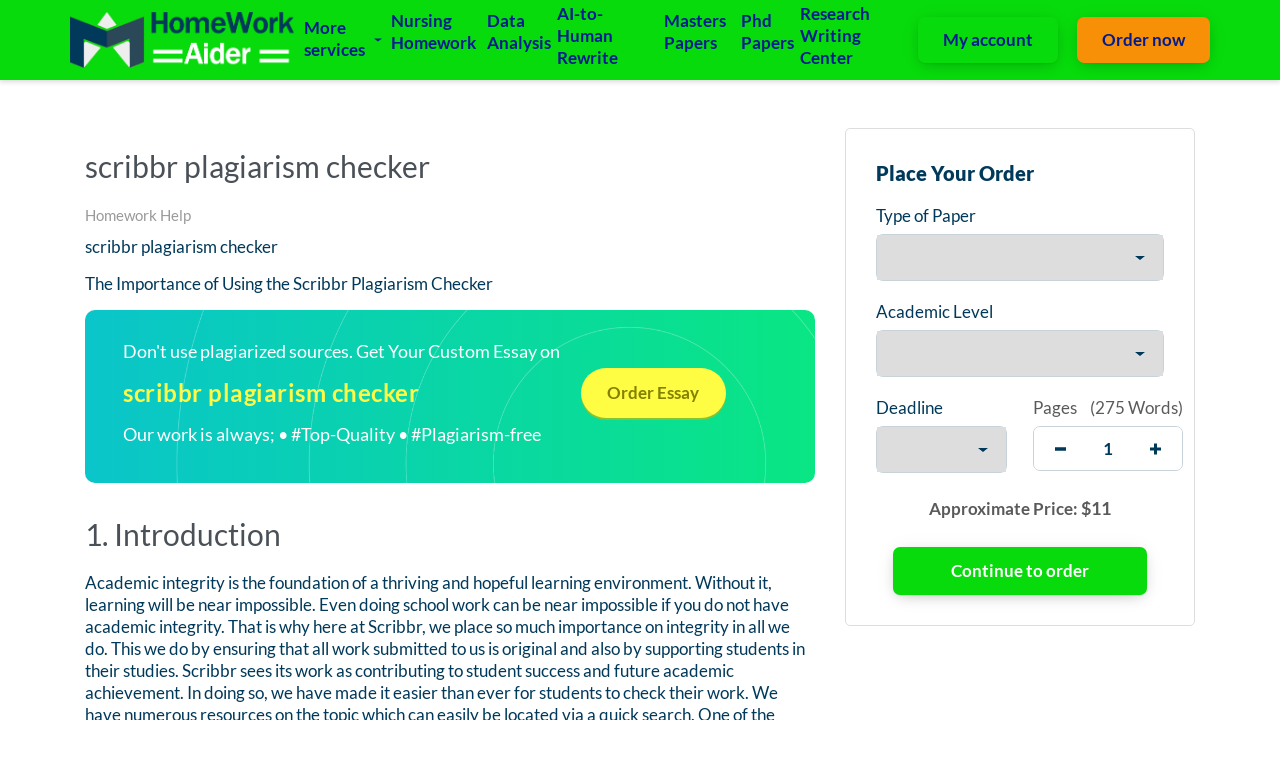

--- FILE ---
content_type: text/html; charset=UTF-8
request_url: https://www.homework-aider.com/scribbr-plagiarism-checker/
body_size: 16076
content:
<!DOCTYPE html>
<html lang="en-US" class="no-js no-svg">
<head>
	<meta name="google-site-verification" content="05stqUq1AjWvEMEcrexlVa-gX7jELZK8STZPVx3i8pw" />
<!-- Global site tag (gtag.js) - Google Analytics -->
<script async src="https://www.googletagmanager.com/gtag/js?id=G-0NMLNSVZLH"></script>
<script>
  window.dataLayer = window.dataLayer || [];
  function gtag(){dataLayer.push(arguments);}
  gtag('js', new Date());

  gtag('config', 'G-0NMLNSVZLH');
</script>

	<!-- Google tag (gtag.js) -->
<script async src="https://www.googletagmanager.com/gtag/js?id=G-X3HZQF20YR">
</script>
<script>
  window.dataLayer = window.dataLayer || [];
  function gtag(){dataLayer.push(arguments);}
  gtag('js', new Date());

  gtag('config', 'G-X3HZQF20YR');
</script>
	
    <meta charset="UTF-8">
    <meta name="viewport" content="width=device-width, initial-scale=1">
    <link rel="profile" href="https://gmpg.org/xfn/11">
    <link rel="stylesheet" href="https://use.fontawesome.com/releases/v5.12.1/css/all.css">
    
    <link rel="stylesheet" href="https://cdn.jsdelivr.net/npm/bootstrap@4.6.1/dist/css/bootstrap.min.css"
        integrity="sha384-zCbKRCUGaJDkqS1kPbPd7TveP5iyJE0EjAuZQTgFLD2ylzuqKfdKlfG/eSrtxUkn" crossorigin="anonymous">
    
    <script src="https://www.homework-aider.com/wp-content/themes/zzero/assets/js/owl.carousel.min.js"></script>    
    <link rel="stylesheet" href="https://www.homework-aider.com/wp-content/themes/zzero/assets/js/owl.carousel.min.css">
    <link rel="stylesheet" href="https://www.homework-aider.com/wp-content/themes/zzero/assets/js/owl.theme.default.min.css">
    
    <script src="https://cdnjs.cloudflare.com/ajax/libs/wow/1.1.2/wow.min.js" integrity="sha512-Eak/29OTpb36LLo2r47IpVzPBLXnAMPAVypbSZiZ4Qkf8p/7S/XRG5xp7OKWPPYfJT6metI+IORkR5G8F900+g==" crossorigin="anonymous" referrerpolicy="no-referrer"></script>

    <title>scribbr plagiarism checker &#8211; Homework-Aider.com</title>
<meta name='robots' content='max-image-preview:large' />
<link rel="alternate" title="oEmbed (JSON)" type="application/json+oembed" href="https://www.homework-aider.com/wp-json/oembed/1.0/embed?url=https%3A%2F%2Fwww.homework-aider.com%2Fscribbr-plagiarism-checker%2F" />
<link rel="alternate" title="oEmbed (XML)" type="text/xml+oembed" href="https://www.homework-aider.com/wp-json/oembed/1.0/embed?url=https%3A%2F%2Fwww.homework-aider.com%2Fscribbr-plagiarism-checker%2F&#038;format=xml" />
		<script type="text/javascript">
			var ajaxurl = 'https://www.homework-aider.com/wp-admin/admin-ajax.php';
		</script>
		<style id='wp-img-auto-sizes-contain-inline-css' type='text/css'>
img:is([sizes=auto i],[sizes^="auto," i]){contain-intrinsic-size:3000px 1500px}
/*# sourceURL=wp-img-auto-sizes-contain-inline-css */
</style>

<style id='wp-emoji-styles-inline-css' type='text/css'>

	img.wp-smiley, img.emoji {
		display: inline !important;
		border: none !important;
		box-shadow: none !important;
		height: 1em !important;
		width: 1em !important;
		margin: 0 0.07em !important;
		vertical-align: -0.1em !important;
		background: none !important;
		padding: 0 !important;
	}
/*# sourceURL=wp-emoji-styles-inline-css */
</style>
<link rel='stylesheet' id='wp-block-library-css' href='https://www.homework-aider.com/wp-includes/css/dist/block-library/style.min.css?ver=3802aefa24ae4a7a1d950b4232183d9f' type='text/css' media='all' />
<style id='global-styles-inline-css' type='text/css'>
:root{--wp--preset--aspect-ratio--square: 1;--wp--preset--aspect-ratio--4-3: 4/3;--wp--preset--aspect-ratio--3-4: 3/4;--wp--preset--aspect-ratio--3-2: 3/2;--wp--preset--aspect-ratio--2-3: 2/3;--wp--preset--aspect-ratio--16-9: 16/9;--wp--preset--aspect-ratio--9-16: 9/16;--wp--preset--color--black: #000000;--wp--preset--color--cyan-bluish-gray: #abb8c3;--wp--preset--color--white: #ffffff;--wp--preset--color--pale-pink: #f78da7;--wp--preset--color--vivid-red: #cf2e2e;--wp--preset--color--luminous-vivid-orange: #ff6900;--wp--preset--color--luminous-vivid-amber: #fcb900;--wp--preset--color--light-green-cyan: #7bdcb5;--wp--preset--color--vivid-green-cyan: #00d084;--wp--preset--color--pale-cyan-blue: #8ed1fc;--wp--preset--color--vivid-cyan-blue: #0693e3;--wp--preset--color--vivid-purple: #9b51e0;--wp--preset--gradient--vivid-cyan-blue-to-vivid-purple: linear-gradient(135deg,rgb(6,147,227) 0%,rgb(155,81,224) 100%);--wp--preset--gradient--light-green-cyan-to-vivid-green-cyan: linear-gradient(135deg,rgb(122,220,180) 0%,rgb(0,208,130) 100%);--wp--preset--gradient--luminous-vivid-amber-to-luminous-vivid-orange: linear-gradient(135deg,rgb(252,185,0) 0%,rgb(255,105,0) 100%);--wp--preset--gradient--luminous-vivid-orange-to-vivid-red: linear-gradient(135deg,rgb(255,105,0) 0%,rgb(207,46,46) 100%);--wp--preset--gradient--very-light-gray-to-cyan-bluish-gray: linear-gradient(135deg,rgb(238,238,238) 0%,rgb(169,184,195) 100%);--wp--preset--gradient--cool-to-warm-spectrum: linear-gradient(135deg,rgb(74,234,220) 0%,rgb(151,120,209) 20%,rgb(207,42,186) 40%,rgb(238,44,130) 60%,rgb(251,105,98) 80%,rgb(254,248,76) 100%);--wp--preset--gradient--blush-light-purple: linear-gradient(135deg,rgb(255,206,236) 0%,rgb(152,150,240) 100%);--wp--preset--gradient--blush-bordeaux: linear-gradient(135deg,rgb(254,205,165) 0%,rgb(254,45,45) 50%,rgb(107,0,62) 100%);--wp--preset--gradient--luminous-dusk: linear-gradient(135deg,rgb(255,203,112) 0%,rgb(199,81,192) 50%,rgb(65,88,208) 100%);--wp--preset--gradient--pale-ocean: linear-gradient(135deg,rgb(255,245,203) 0%,rgb(182,227,212) 50%,rgb(51,167,181) 100%);--wp--preset--gradient--electric-grass: linear-gradient(135deg,rgb(202,248,128) 0%,rgb(113,206,126) 100%);--wp--preset--gradient--midnight: linear-gradient(135deg,rgb(2,3,129) 0%,rgb(40,116,252) 100%);--wp--preset--font-size--small: 13px;--wp--preset--font-size--medium: 20px;--wp--preset--font-size--large: 36px;--wp--preset--font-size--x-large: 42px;--wp--preset--spacing--20: 0.44rem;--wp--preset--spacing--30: 0.67rem;--wp--preset--spacing--40: 1rem;--wp--preset--spacing--50: 1.5rem;--wp--preset--spacing--60: 2.25rem;--wp--preset--spacing--70: 3.38rem;--wp--preset--spacing--80: 5.06rem;--wp--preset--shadow--natural: 6px 6px 9px rgba(0, 0, 0, 0.2);--wp--preset--shadow--deep: 12px 12px 50px rgba(0, 0, 0, 0.4);--wp--preset--shadow--sharp: 6px 6px 0px rgba(0, 0, 0, 0.2);--wp--preset--shadow--outlined: 6px 6px 0px -3px rgb(255, 255, 255), 6px 6px rgb(0, 0, 0);--wp--preset--shadow--crisp: 6px 6px 0px rgb(0, 0, 0);}:where(.is-layout-flex){gap: 0.5em;}:where(.is-layout-grid){gap: 0.5em;}body .is-layout-flex{display: flex;}.is-layout-flex{flex-wrap: wrap;align-items: center;}.is-layout-flex > :is(*, div){margin: 0;}body .is-layout-grid{display: grid;}.is-layout-grid > :is(*, div){margin: 0;}:where(.wp-block-columns.is-layout-flex){gap: 2em;}:where(.wp-block-columns.is-layout-grid){gap: 2em;}:where(.wp-block-post-template.is-layout-flex){gap: 1.25em;}:where(.wp-block-post-template.is-layout-grid){gap: 1.25em;}.has-black-color{color: var(--wp--preset--color--black) !important;}.has-cyan-bluish-gray-color{color: var(--wp--preset--color--cyan-bluish-gray) !important;}.has-white-color{color: var(--wp--preset--color--white) !important;}.has-pale-pink-color{color: var(--wp--preset--color--pale-pink) !important;}.has-vivid-red-color{color: var(--wp--preset--color--vivid-red) !important;}.has-luminous-vivid-orange-color{color: var(--wp--preset--color--luminous-vivid-orange) !important;}.has-luminous-vivid-amber-color{color: var(--wp--preset--color--luminous-vivid-amber) !important;}.has-light-green-cyan-color{color: var(--wp--preset--color--light-green-cyan) !important;}.has-vivid-green-cyan-color{color: var(--wp--preset--color--vivid-green-cyan) !important;}.has-pale-cyan-blue-color{color: var(--wp--preset--color--pale-cyan-blue) !important;}.has-vivid-cyan-blue-color{color: var(--wp--preset--color--vivid-cyan-blue) !important;}.has-vivid-purple-color{color: var(--wp--preset--color--vivid-purple) !important;}.has-black-background-color{background-color: var(--wp--preset--color--black) !important;}.has-cyan-bluish-gray-background-color{background-color: var(--wp--preset--color--cyan-bluish-gray) !important;}.has-white-background-color{background-color: var(--wp--preset--color--white) !important;}.has-pale-pink-background-color{background-color: var(--wp--preset--color--pale-pink) !important;}.has-vivid-red-background-color{background-color: var(--wp--preset--color--vivid-red) !important;}.has-luminous-vivid-orange-background-color{background-color: var(--wp--preset--color--luminous-vivid-orange) !important;}.has-luminous-vivid-amber-background-color{background-color: var(--wp--preset--color--luminous-vivid-amber) !important;}.has-light-green-cyan-background-color{background-color: var(--wp--preset--color--light-green-cyan) !important;}.has-vivid-green-cyan-background-color{background-color: var(--wp--preset--color--vivid-green-cyan) !important;}.has-pale-cyan-blue-background-color{background-color: var(--wp--preset--color--pale-cyan-blue) !important;}.has-vivid-cyan-blue-background-color{background-color: var(--wp--preset--color--vivid-cyan-blue) !important;}.has-vivid-purple-background-color{background-color: var(--wp--preset--color--vivid-purple) !important;}.has-black-border-color{border-color: var(--wp--preset--color--black) !important;}.has-cyan-bluish-gray-border-color{border-color: var(--wp--preset--color--cyan-bluish-gray) !important;}.has-white-border-color{border-color: var(--wp--preset--color--white) !important;}.has-pale-pink-border-color{border-color: var(--wp--preset--color--pale-pink) !important;}.has-vivid-red-border-color{border-color: var(--wp--preset--color--vivid-red) !important;}.has-luminous-vivid-orange-border-color{border-color: var(--wp--preset--color--luminous-vivid-orange) !important;}.has-luminous-vivid-amber-border-color{border-color: var(--wp--preset--color--luminous-vivid-amber) !important;}.has-light-green-cyan-border-color{border-color: var(--wp--preset--color--light-green-cyan) !important;}.has-vivid-green-cyan-border-color{border-color: var(--wp--preset--color--vivid-green-cyan) !important;}.has-pale-cyan-blue-border-color{border-color: var(--wp--preset--color--pale-cyan-blue) !important;}.has-vivid-cyan-blue-border-color{border-color: var(--wp--preset--color--vivid-cyan-blue) !important;}.has-vivid-purple-border-color{border-color: var(--wp--preset--color--vivid-purple) !important;}.has-vivid-cyan-blue-to-vivid-purple-gradient-background{background: var(--wp--preset--gradient--vivid-cyan-blue-to-vivid-purple) !important;}.has-light-green-cyan-to-vivid-green-cyan-gradient-background{background: var(--wp--preset--gradient--light-green-cyan-to-vivid-green-cyan) !important;}.has-luminous-vivid-amber-to-luminous-vivid-orange-gradient-background{background: var(--wp--preset--gradient--luminous-vivid-amber-to-luminous-vivid-orange) !important;}.has-luminous-vivid-orange-to-vivid-red-gradient-background{background: var(--wp--preset--gradient--luminous-vivid-orange-to-vivid-red) !important;}.has-very-light-gray-to-cyan-bluish-gray-gradient-background{background: var(--wp--preset--gradient--very-light-gray-to-cyan-bluish-gray) !important;}.has-cool-to-warm-spectrum-gradient-background{background: var(--wp--preset--gradient--cool-to-warm-spectrum) !important;}.has-blush-light-purple-gradient-background{background: var(--wp--preset--gradient--blush-light-purple) !important;}.has-blush-bordeaux-gradient-background{background: var(--wp--preset--gradient--blush-bordeaux) !important;}.has-luminous-dusk-gradient-background{background: var(--wp--preset--gradient--luminous-dusk) !important;}.has-pale-ocean-gradient-background{background: var(--wp--preset--gradient--pale-ocean) !important;}.has-electric-grass-gradient-background{background: var(--wp--preset--gradient--electric-grass) !important;}.has-midnight-gradient-background{background: var(--wp--preset--gradient--midnight) !important;}.has-small-font-size{font-size: var(--wp--preset--font-size--small) !important;}.has-medium-font-size{font-size: var(--wp--preset--font-size--medium) !important;}.has-large-font-size{font-size: var(--wp--preset--font-size--large) !important;}.has-x-large-font-size{font-size: var(--wp--preset--font-size--x-large) !important;}
/*# sourceURL=global-styles-inline-css */
</style>

<style id='classic-theme-styles-inline-css' type='text/css'>
/*! This file is auto-generated */
.wp-block-button__link{color:#fff;background-color:#32373c;border-radius:9999px;box-shadow:none;text-decoration:none;padding:calc(.667em + 2px) calc(1.333em + 2px);font-size:1.125em}.wp-block-file__button{background:#32373c;color:#fff;text-decoration:none}
/*# sourceURL=/wp-includes/css/classic-themes.min.css */
</style>
<link rel='stylesheet' id='wp-blog-designer-fontawesome-stylesheets-css' href='https://www.homework-aider.com/wp-content/plugins/blog-designer//admin/css/fontawesome-all.min.css?ver=1.0' type='text/css' media='all' />
<link rel='stylesheet' id='wp-blog-designer-css-stylesheets-css' href='https://www.homework-aider.com/wp-content/plugins/blog-designer/public/css/designer_css.css?ver=1.0' type='text/css' media='all' />
<link rel='stylesheet' id='gringo-style-css' href='https://www.homework-aider.com/wp-content/themes/zzero/style.css?ver=3802aefa24ae4a7a1d950b4232183d9f' type='text/css' media='all' />
<link rel='stylesheet' id='assets-style-css' href='https://www.homework-aider.com/static/css/styles.css?ver=1.1' type='text/css' media='all' />
<link rel='stylesheet' id='jquery-lazyloadxt-spinner-css-css' href='//www.homework-aider.com/wp-content/plugins/a3-lazy-load/assets/css/jquery.lazyloadxt.spinner.css?ver=3802aefa24ae4a7a1d950b4232183d9f' type='text/css' media='all' />
<link rel='stylesheet' id='a3a3_lazy_load-css' href='//www.homework-aider.com/wp-content/uploads/sass/a3_lazy_load.min.css?ver=1680832138' type='text/css' media='all' />
<script type="text/javascript" src="https://www.homework-aider.com/wp-includes/js/jquery/jquery.min.js?ver=3.7.1" id="jquery-core-js"></script>
<script type="text/javascript" src="https://www.homework-aider.com/wp-includes/js/jquery/jquery-migrate.min.js?ver=3.4.1" id="jquery-migrate-js"></script>
<script type="text/javascript" src="https://www.homework-aider.com/wp-includes/js/imagesloaded.min.js?ver=5.0.0" id="imagesloaded-js"></script>
<script type="text/javascript" src="https://www.homework-aider.com/wp-includes/js/masonry.min.js?ver=4.2.2" id="masonry-js"></script>
<script type="text/javascript" src="https://www.homework-aider.com/wp-content/plugins/blog-designer/public/js/ticker.min.js?ver=1.0" id="ticker-js"></script>
<script type="text/javascript" src="https://www.homework-aider.com/wp-content/plugins/blog-designer/public/js/designer.js?ver=1.0" id="wp-blog-designer-script-js"></script>
<link rel="https://api.w.org/" href="https://www.homework-aider.com/wp-json/" /><link rel="alternate" title="JSON" type="application/json" href="https://www.homework-aider.com/wp-json/wp/v2/posts/277169" /><link rel="EditURI" type="application/rsd+xml" title="RSD" href="https://www.homework-aider.com/xmlrpc.php?rsd" />

<link rel="canonical" href="https://www.homework-aider.com/scribbr-plagiarism-checker/" />
<link rel='shortlink' href='https://www.homework-aider.com/?p=277169' />
<script async src="https://pagead2.googlesyndication.com/pagead/js/adsbygoogle.js?client=ca-pub-3088412271214802"
     crossorigin="anonymous"></script><link rel="icon" href="https://www.homework-aider.com/wp-content/uploads/2024/03/cropped-IMG-20231203-WA0083-32x32.jpg" sizes="32x32" />
<link rel="icon" href="https://www.homework-aider.com/wp-content/uploads/2024/03/cropped-IMG-20231203-WA0083-192x192.jpg" sizes="192x192" />
<link rel="apple-touch-icon" href="https://www.homework-aider.com/wp-content/uploads/2024/03/cropped-IMG-20231203-WA0083-180x180.jpg" />
<meta name="msapplication-TileImage" content="https://www.homework-aider.com/wp-content/uploads/2024/03/cropped-IMG-20231203-WA0083-270x270.jpg" />
    
    <script type="text/javascript">
        var $calc_file_path = "https://www.homework-aider.com/wp-content/themes/zzero/assets/js/calc.js";
    </script>
    
    <style type="text/css">
                    .uvocalc--academic_level_control label.current {
                -webkit-box-shadow: 0 2px 0 #fff, inset 0 3px #08db0c !important;
                box-shadow: 0 2px 0 #fff, inset 0 3px #08db0c !important;
                border-top-color: #08db0c !important;
            }
            .uvocalc--academic_level_content label.active {
                border-color:  #08db0c !important;
            }
            .uvocalc--total_price {
                color: #08db0c !important;
            }
            .uvocalc--academic_level_content label.active .uvocalc--academic_level_content__input {
                background-color: #08db0c !important;
                border-color: #08db0c !important;
            }
            .seo-home__col--1 .title, .seo-home__col--3 .title, .seo-home__col--4 .title {
                border-bottom: 2px solid #08db0c !important;
            }
            .seo-home__col--5 .seo-home__col-inner div, .seo-home__col--6 .seo-home__col-inner div, .seo-home__col--7 .seo-home__col-inner div {
                border-left: 2px solid #08db0c !important;
            }
            .searchform input[type="submit"], .header__content, .nav__item.nav__item--dropdown:hover, .pageskol button:hover:after, .pageskol button:hover:before {
                background-color: #08db0c !important;
            }
            .nav__item.nav__item--dropdown ul {
                background-color: #08db0c !important;
                border-color: #08db0c !important;
            }
            .btn--primary, .btn.orderNow {
                box-shadow: 0 4px 14px -4px rgba(0,0,0,.2), 0 2px 25px -5px rgba(0,0,0,.1), 0 1px 1px rgba(0,0,0,.05);
                background-color: #08db0c !important;
            }
            .promo-prices__currency, .promo-prices__min-price, .prices-from__item-inner p span {
                color: #08db0c !important;
            }
                
                    .btn--secondary {
                color: #fff !important;
                box-shadow: 0 4px 14px -4px rgba(0,0,0,.2), 0 2px 25px -5px rgba(0,0,0,.1), 0 1px 1px rgba(0,0,0,.05);
                background-color: #f78f07 !important;
            }
                
                    .nav a, .nav span {
                color: #011b91 !important;
            }
                
            </style>
    
    <style>
        .checked {
            color: orange;
        }
        li.menu-item.nav__item {
            padding: 3px;
        }
        a {
          padding: .2em;
        }
        
        @media (any-pointer: coarse) {
        a {
            padding: .8em;
          }
        }
    </style>
    <!-- put jquery before owl carousel -->
<!-- jquery -->
<script src="https://code.jquery.com/jquery-3.6.0.min.js" integrity="sha256-/xUj+3OJU5yExlq6GSYGSHk7tPXikynS7ogEvDej/m4=" crossorigin="anonymous"></script>

<!-- owl carousel -->
<script src="https://cdnjs.cloudflare.com/ajax/libs/OwlCarousel2/2.3.4/owl.carousel.min.js" integrity="sha512-bPs7Ae6pVvhOSiIcyUClR7/q2OAsRiovw4vAkX+zJbw3ShAeeqezq50RIIcIURq7Oa20rW2n2q+fyXBNcU9lrw==" crossorigin="anonymous" referrerpolicy="no-referrer"></script>
<script src="https://cdn.jsdelivr.net/npm/bootstrap@4.5.3/dist/js/bootstrap.bundle.min.js" integrity="sha384-ho+j7jyWK8fNQe+A12Hb8AhRq26LrZ/JpcUGGOn+Y7RsweNrtN/tE3MoK7ZeZDyx" crossorigin="anonymous"></script>
	
	  <script> 
$(document).ready(function(){
 //alert("homework");
 
  $(".cross").hide();
 $(".hamburger-box").click(function(){
    //$(".header__nav").slideToggle("slow");
     $(".header__nav").addClass("is-active");
     //$(".hamburger").addClass("is-active");
     $(".cross").show();
     $(".hamburger-box").hide();
     
    });
      
     $(".cross").click(function(){
         $(".cross").hide();
          //$(".hamburger-box").hide();
    //$(".header__nav").slideToggle("slow");
     $(".header__nav").removeClass("is-active");
     //$(".hamburger").addClass("is-active");
   $(".hamburger-box").show();
    
     
    });
       
});
</script>
<link rel='stylesheet' id='ctawidgets-css' href='https://www.homework-aider.com/wp-content/plugins/cta-widgets/css/widget.css?ver=3802aefa24ae4a7a1d950b4232183d9f' type='text/css' media='all' />
<style id='ctawidgets-icon-inline-css' type='text/css'>

            @media screen and (min-width: 768px) {
                .article__cta:before {
                    background-image: url(https://www.homework-aider.com/wp-content/plugins/cta-widgets/icons/oval-archive.png);
                    background-size: contain;
                    background-position: center right;
                    background-repeat: no-repeat
                }
            }
        
/*# sourceURL=ctawidgets-icon-inline-css */
</style>
</head>
<body class="wp-singular post-template-default single single-post postid-277169 single-format-standard wp-theme-zzero">


<header class="header">
    <div class="header__content">
        <div class="header__main">

            <div class="header__logo logo">
                <a class="logo__link" href="https://www.homework-aider.com">
                                            <img src="https://www.homework-aider.com/wp-content/uploads/2021/04/homeworkaider.png" alt="Homework-Aider.com logo">
                                    </a>
            </div>

            <nav class="nav header__nav">
                <ul>
                                            <li class="nav__item nav__item--dropdown show">
                            <span>More services</span>
                            <ul>
                                <li id="menu-item-270066" class="menu-item menu-item-type-post_type menu-item-object-page menu-item-270066"><a href="https://www.homework-aider.com/business-and-finance-homework/">Business and Finance Homework</a></li>
<li id="menu-item-270160" class="menu-item menu-item-type-post_type menu-item-object-page menu-item-270160"><a href="https://www.homework-aider.com/custom-writing-and-essay-editing/">Custom writing and Essay Editing</a></li>
<li id="menu-item-270067" class="menu-item menu-item-type-post_type menu-item-object-page menu-item-270067"><a href="https://www.homework-aider.com/mathematics-homework/">Mathematics Homework</a></li>
<li id="menu-item-270161" class="menu-item menu-item-type-post_type menu-item-object-page menu-item-270161"><a href="https://www.homework-aider.com/case-study-writing/">Case Study Writing</a></li>
<li id="menu-item-270068" class="menu-item menu-item-type-post_type menu-item-object-page menu-item-270068"><a href="https://www.homework-aider.com/geography-homework/">Geography Homework</a></li>
<li id="menu-item-270162" class="menu-item menu-item-type-post_type menu-item-object-page menu-item-270162"><a href="https://www.homework-aider.com/book-reviews/">Book Reviews</a></li>
<li id="menu-item-270069" class="menu-item menu-item-type-post_type menu-item-object-page menu-item-270069"><a href="https://www.homework-aider.com/biology-homework/">Biology Homework</a></li>
<li id="menu-item-270163" class="menu-item menu-item-type-post_type menu-item-object-page menu-item-270163"><a href="https://www.homework-aider.com/report-writing/">Report writing</a></li>
<li id="menu-item-270164" class="menu-item menu-item-type-post_type menu-item-object-page menu-item-270164"><a href="https://www.homework-aider.com/admission-essay-writing/">Admission Essay writing</a></li>
<li id="menu-item-270165" class="menu-item menu-item-type-post_type menu-item-object-page menu-item-270165"><a href="https://www.homework-aider.com/presentation-or-speech/">Presentation or Speech</a></li>
<li id="menu-item-270166" class="menu-item menu-item-type-post_type menu-item-object-page menu-item-270166"><a href="https://www.homework-aider.com/literature-review/">Literature Review</a></li>
<li id="menu-item-270167" class="menu-item menu-item-type-post_type menu-item-object-page menu-item-270167"><a href="https://www.homework-aider.com/business-plan/">Business Plan</a></li>
<li id="menu-item-270168" class="menu-item menu-item-type-post_type menu-item-object-page menu-item-270168"><a href="https://www.homework-aider.com/research-proposal/">Research Proposal</a></li>
<li id="menu-item-270169" class="menu-item menu-item-type-post_type menu-item-object-page menu-item-270169"><a href="https://www.homework-aider.com/term-paper-writing/">Term paper writing</a></li>
<li id="menu-item-270170" class="menu-item menu-item-type-post_type menu-item-object-page menu-item-270170"><a href="https://www.homework-aider.com/annotated-bibliography/">Annotated Bibliography</a></li>
<li id="menu-item-270171" class="menu-item menu-item-type-post_type menu-item-object-page menu-item-270171"><a href="https://www.homework-aider.com/admission-essay/">Admission Essay</a></li>
<li id="menu-item-270172" class="menu-item menu-item-type-post_type menu-item-object-page menu-item-270172"><a href="https://www.homework-aider.com/creative-writing/">Creative Writing</a></li>
<li id="menu-item-270173" class="menu-item menu-item-type-post_type menu-item-object-page menu-item-270173"><a href="https://www.homework-aider.com/article-review/">Article Review</a></li>
<li id="menu-item-270174" class="menu-item menu-item-type-post_type menu-item-object-page menu-item-270174"><a href="https://www.homework-aider.com/movie-reviews/">Movie Reviews</a></li>
<li id="menu-item-270175" class="menu-item menu-item-type-post_type menu-item-object-page menu-item-270175"><a href="https://www.homework-aider.com/critical-thinking/">Critical Thinking</a></li>
<li id="menu-item-270176" class="menu-item menu-item-type-post_type menu-item-object-page menu-item-270176"><a href="https://www.homework-aider.com/custom-research-papers/">Custom Research Papers</a></li>
<li id="menu-item-270177" class="menu-item menu-item-type-post_type menu-item-object-page menu-item-270177"><a href="https://www.homework-aider.com/dissertation-writing/">Dissertation writing</a></li>
<li id="menu-item-270178" class="menu-item menu-item-type-post_type menu-item-object-page menu-item-270178"><a href="https://www.homework-aider.com/custom-paper-writing/">Custom Paper Writing</a></li>
<li id="menu-item-270179" class="menu-item menu-item-type-post_type menu-item-object-page menu-item-270179"><a href="https://www.homework-aider.com/term-paper-help/">Term Paper Help</a></li>
<li id="menu-item-270180" class="menu-item menu-item-type-post_type menu-item-object-page menu-item-270180"><a href="https://www.homework-aider.com/persuasive-essay-writing/">Persuasive Essay Writing</a></li>
<li id="menu-item-270181" class="menu-item menu-item-type-post_type menu-item-object-page menu-item-270181"><a href="https://www.homework-aider.com/narrative-essay-writing/">Narrative Essay writing</a></li>
<li id="menu-item-270182" class="menu-item menu-item-type-post_type menu-item-object-page menu-item-270182"><a href="https://www.homework-aider.com/descriptive-essay-writing/">Descriptive Essay Writing</a></li>
<li id="menu-item-270183" class="menu-item menu-item-type-post_type menu-item-object-page menu-item-270183"><a href="https://www.homework-aider.com/coursework-writing/">Coursework writing</a></li>
<li id="menu-item-270184" class="menu-item menu-item-type-post_type menu-item-object-page menu-item-270184"><a href="https://www.homework-aider.com/reflection-paper-writing/">Reflection Paper writing</a></li>
<li id="menu-item-270185" class="menu-item menu-item-type-post_type menu-item-object-page menu-item-270185"><a href="https://www.homework-aider.com/argumentative-paper-writing/">Argumentative Paper writing</a></li>
<li id="menu-item-270186" class="menu-item menu-item-type-post_type menu-item-object-page menu-item-270186"><a href="https://www.homework-aider.com/editing-and-proofreading/">Editing and proofreading</a></li>
<li id="menu-item-270187" class="menu-item menu-item-type-post_type menu-item-object-page menu-item-270187"><a href="https://www.homework-aider.com/dissertation-help/">Dissertation Help</a></li>
<li id="menu-item-270188" class="menu-item menu-item-type-post_type menu-item-object-page menu-item-270188"><a href="https://www.homework-aider.com/high-school-essay-writing/">High School Essay Writing</a></li>
<li id="menu-item-270195" class="menu-item menu-item-type-post_type menu-item-object-page menu-item-270195"><a href="https://www.homework-aider.com/speech-writing/">Speech Writing</a></li>
<li id="menu-item-270189" class="menu-item menu-item-type-post_type menu-item-object-page menu-item-270189"><a href="https://www.homework-aider.com/powerpoint-presentation-help/">PowerPoint Presentation Help</a></li>
<li id="menu-item-270190" class="menu-item menu-item-type-post_type menu-item-object-page menu-item-270190"><a href="https://www.homework-aider.com/reflective-writing/">Reflective Writing</a></li>
<li id="menu-item-270191" class="menu-item menu-item-type-post_type menu-item-object-page menu-item-270191"><a href="https://www.homework-aider.com/thesis-writing/">Thesis Writing</a></li>
<li id="menu-item-270192" class="menu-item menu-item-type-post_type menu-item-object-page menu-item-270192"><a href="https://www.homework-aider.com/project-help/">Project Help</a></li>
<li id="menu-item-270193" class="menu-item menu-item-type-post_type menu-item-object-page menu-item-270193"><a href="https://www.homework-aider.com/lab-report-writing/">Lab Report Writing</a></li>
<li id="menu-item-270194" class="menu-item menu-item-type-post_type menu-item-object-page menu-item-270194"><a href="https://www.homework-aider.com/critical-review/">Critical Review</a></li>
<li id="menu-item-270368" class="menu-item menu-item-type-post_type menu-item-object-page menu-item-270368"><a href="https://www.homework-aider.com/anthropology-papers/">Anthropology Papers</a></li>
<li id="menu-item-270369" class="menu-item menu-item-type-post_type menu-item-object-page menu-item-270369"><a href="https://www.homework-aider.com/sociology-papers/">Sociology Papers</a></li>
                            </ul>
                        </li>
                                        
                    <li id="menu-item-270054" class="menu-item menu-item-type-post_type menu-item-object-page menu-item-270054 nav__item"><a href="https://www.homework-aider.com/nursing-homework/">Nursing Homework</a></li>
<li id="menu-item-270010" class="menu-item menu-item-type-post_type menu-item-object-page menu-item-270010 nav__item"><a href="https://www.homework-aider.com/data-analysis/">Data Analysis</a></li>
<li id="menu-item-270018" class="menu-item menu-item-type-post_type menu-item-object-page menu-item-270018 nav__item"><a href="https://www.homework-aider.com/ai-to-human-rewrite/">AI-to-Human Rewrite</a></li>
<li id="menu-item-270019" class="menu-item menu-item-type-post_type menu-item-object-page menu-item-270019 nav__item"><a href="https://www.homework-aider.com/masters-papers/">Masters Papers</a></li>
<li id="menu-item-270020" class="menu-item menu-item-type-post_type menu-item-object-page menu-item-270020 nav__item"><a href="https://www.homework-aider.com/phd-papers/">Phd Papers</a></li>
<li id="menu-item-270024" class="menu-item menu-item-type-post_type menu-item-object-page menu-item-270024 nav__item"><a href="https://www.homework-aider.com/research-writing-center/">Research Writing Center</a></li>

                    <li class="header__button header__button--orders">
                        <a href="https://www.homework-aider.com/dashboard" class="btn btn--primary">
                            My account
                        </a>
                    </li>
                    <li class="header__button">
                        <a href="https://www.homework-aider.com/order" class="btn btn--secondary">
                            Order now
                        </a>
                    </li>
                                            <li class="nav__item nav__item--phone">
                            Call us 24/7: <a href="tel:+1 (929) 652-6139">+1 (929) 652-6139</a>
                        </li>
                                    </ul>
            </nav>
            <div class="mobile-nav">
                <a href="https://www.homework-aider.com/order" class="btn btn--primary mobile-nav__order-btn">Order Now</a>
                <div class="hamburger s-visible hamburger--spin js-hamburger">
                    <div class="hamburger-box">
                        <div class="hamburger-inner"></div>
                    </div>
                </div>
            </div>
        </div>
    </div>
</header><section class="section pt-5" style="padding-top: 50px;">
    <div class="container">

		            <div class="row">
            	<div class="col-lg-8">
            	                		<h1>scribbr plagiarism checker</h1>            		<div class="entry-meta"><span class="cat-links"><a href="https://www.homework-aider.com/category/homework-help/" rel="category tag">Homework Help</a></span></div>            		<p class="paragraph" dir="ltr"><span class="essay-topic">scribbr plagiarism checker</span></p>
<p class="paragraph" dir="ltr"><span class="essay-topic">The Importance of Using the Scribbr Plagiarism Checker</span></p>        
            <div class="article__cta">
                <div class="article__cta-inner">
                    <div class="article__cta-inner-text">
                        <div class="article__cta-top">Don't use plagiarized sources. Get Your Custom Essay on</div>
                        <div class="article__cta-middle">scribbr plagiarism checker</div>
                        <div class="article__cta-bottom">Our work is always; •	#Top-Quality •	#Plagiarism-free</div>
                    </div>
                    <div class="article__cta-inner-button">
                        <a href="/order?&amp;utm_campaign=posts_page" rel="nofollow" class="btn">Order Essay</a>
                    </div>
                </div>
            </div>
        
<h1 class="text-header-large" dir="ltr">1. Introduction</h1>
<p class="paragraph" dir="ltr">Academic integrity is the foundation of a thriving and hopeful learning environment. Without it, learning will be near impossible. Even doing school work can be near impossible if you do not have academic integrity. That is why here at Scribbr, we place so much importance on integrity in all we do. This we do by ensuring that all work submitted to us is original and also by supporting students in their studies. Scribbr sees its work as contributing to student success and future academic achievement. In doing so, we have made it easier than ever for students to check their work. We have numerous resources on the topic which can easily be located via a quick search. One of the resources which we are most proud of is our very own plagiarism checker. In creating the plagiarism checker, we set out to make an easy-to-use and very accurate tool to help students track their work. So in what follows, we would like to share with you just how our plagiarism checker can be of benefit to you.</p>
<h1 class="text-header-large" dir="ltr">2. Benefits of the Scribbr Plagiarism Checker</h1>
<p class="paragraph" dir="ltr">Understanding and learning from mistakes It is also an effective and simple way for students to understand and correct their own mistakes. Many students may have trouble understanding the concept of plagiarism and citation done in the academic world. With this program, students can visually see what text was copied and easily determine what should be cited. This will help students understand the concept of plagiarism and the importance of citing the work of others. Additionally, this program is able to serve as a deterrent to students who may consider plagiarizing. A teacher can make use of the plagiarism report to ensure that the student&#8217;s submitted work is indeed their own. If the report shows a high percentage of copied text, the student can be instructed to modify the work and resubmit it for a grade. This way, the student&#8217;s mistake can be addressed and corrected without consequences.</p>
<p class="paragraph" dir="ltr">Simple and efficient The Scribbr plagiarism checker is very simple to use. The most appealing aspect is the efficiency. After a document has been checked, the system generates a report on the content. This report highlights any copied text and provides the sources. In addition to highlighting any copied text, the report indicates the percentage of copied and original text. With the features of this program, it is evident that it is able to satisfy those seeking originality in their own text, students, and faculty.</p>
<p class="paragraph" dir="ltr">Confidence in the originality of a text This is the first and most important value when using the Scribbr plagiarism checker. There is never a concern with the originality of any text. This system easily, and in a matter of seconds, determines whether something written is original or copied from another source. If it is copied, this program will indeed find it and the necessary steps can be taken to change the document and make it original.</p>
<h1 class="text-header-large" dir="ltr">3. How to Use the Scribbr Plagiarism Checker</h1>
<p class="paragraph" dir="ltr">3.1 Uploading the Document The Scribbr Plagiarism Checker only requires an active internet connection. The document to be checked should be uploaded from a computer or mobile devices such as tablets or smartphones. The software is able to analyze many different file formats, including .doc, .docx, .pdf, .odt, .txt, and .rtf. However, the actual size of the document is limited to 2,000 words (this is approximately 10 pages). In the rare case that the Word Count in Microsoft Word: Doc is not accessible to you (due to the file format or because you do not have Microsoft Word), you can check a small region of text by pasting it into the provided text window. This is also useful for checking online sources. Finally, the amount of words that was checked minus those from referenced material, i.e., that counted in the final content from the References section of the document, represents the amount of words checked towards the 2,000-word limit.</p>
<p class="paragraph" dir="ltr">There are basically three main steps that you must follow in using the Scribbr Plagiarism Checker, which include uploading the document, after which the software analyses it to detect any overlap with existing internet sources, after which the report is ready for your perusal. Now let&#8217;s discuss the three steps in detail:</p>
<h1 class="text-header-large" dir="ltr">4. Understanding the Plagiarism Report</h1>
<p class="paragraph" dir="ltr">The real substance behind this report is the use of the &#8216;Similarity index&#8217;. This is a simple percentage that indicates how much of the given text can be found elsewhere. This may be hard to find, but is the most effective way of tracking down and understanding an act of plagiarism. The percentage of unoriginal content is fundamental evidence for any kind of violation. Using this, it is also possible to click on an area of highlighted text and the source from which this text has been taken will be displayed. This again is further evidence, but also very useful information for making any necessary changes to the work.</p>
<p class="paragraph" dir="ltr">Finally, understanding the plagiarism results is the most important part of this report. At a glance, the color of components is significant. Text that has been found somewhere else on the internet is highlighted in a clear red, making it easy to spot. In most cases, a color code is simply used to determine whether text is original or not; a green color is the simple method of indicating this. The differing shades of yellow are not too clear, but generally indicate that the writing is a potential mix of original and copied text to some extent. This is where the simplicity of Scribbr&#8217;s plagiarism report can be deceptive. Color coding is easy to understand, but it does not provide specific details of an infringement.</p>
<p class="paragraph" dir="ltr">Upon submitting your document, it will provide you with a result of your originality of your work. The report is broken down into three parts, the first and second will be the most significant parts of evidence. The lowest part shows a listing of possible sources of unoriginal content; this is not recorded in a clear, understandable manner.</p>
<h1 class="text-header-large" dir="ltr">5. Conclusion</h1>
<p class="paragraph" dir="ltr">The free availability of online content has led to a shift in how students cite their sources. Traditional citation methods have become too error-prone for use alongside modern information sources. This makes it easy to accidentally misplace a citation or forget to add it at all. By checking the credibility of sources and using WriteCheck to compare the citations to the source in question, you can ensure that your paper has properly acknowledged all sources of information. With the increased use of paraphrasing to gather information, it is much easier to accidentally leave out a citation and claim the information as your own. Even when you can be certain that you have not intentionally plagiarized, paraphrased content can still be difficult to identify and contains a risk of unoriginal referencing. WriteCheck helps to resolve this issue by identifying similar text and giving paraphrasing suggestions to improve referencing.</p>
<p class="paragraph" dir="ltr">Using Turnitin feedback studio compares your text against 14 billion web pages, 150 million academic journal articles, and 10 million other student papers. This is an invaluable resource as it will easily locate any potential sources of unoriginal content. The feedback studio shows you the percentage of your text that is unoriginal and produces a colour coded report. This highlights the unoriginal content and uses different colours to represent the amount of common content found between sources. Unfortunately, Turnitin is a system limited for use by students and only applies to certain types of assignments and file formats.</p>
<p class="paragraph" dir="ltr">You should now be starting to recognize the importance of using a plagiarism checker. Only with an accurate score can you hope to improve it. It offers peace and responsibility. Above all, it gives you all the information you need to improve and succeed.</p>
            		<div class="pay-buttons seo-section__buttons">
            			<a href="https://www.homework-aider.com/order" class="btn btn--primary pay-buttons__item" rel="nofollow">Continue to order</a>
            			<a href="https://www.homework-aider.com/inquiry" class="btn btn--alternate pay-buttons__item" rel="nofollow">Get a quote</a>
            		</div>
            		<div style="margin-top:40px;">
            		    
	<nav class="navigation post-navigation" aria-label="Posts">
		<h2 class="screen-reader-text">Post navigation</h2>
		<div class="nav-links"><div class="nav-previous"><a href="https://www.homework-aider.com/google-plagiarism-checker/" rel="prev">google plagiarism checker</a></div><div class="nav-next"><a href="https://www.homework-aider.com/plagiarism-checker-online/" rel="next">plagiarism checker online</a></div></div>
	</nav>            		</div>
            	</div>
            	<div class="col-lg-4 d-none d-lg-block">
            	    <div class="calc-short widget" data-calc-short>
    <form method="get" action="https://www.homework-aider.com/order" data-calculator-form>
        <div class="order-m-group head-form">
            <div class="orderform-title">Place Your Order</div>
        </div>
        <div class="new-line order-m-group">
            <label>Type of Paper</label>
            <div class="form-item form-item--field">
                <div class="styled-select">
                    <select name="paperTypeId" class="calc-select" arial-label="Type of paper needed" data-academic-level-select="">
                        
                    </select>
                </div>
            </div>
        </div>
        <div class="new-line calc-academic-level order-m-group">
            <label>Academic Level</label>
            <div class="form-item form-item--field">
                <div class="styled-select">
                    <select name="academicLevelId" class="calc-select academic-level" arial-label="List of academic level" data-academic-level-select-mobile="">
                    </select>
                </div>
            </div>
        </div>
        <div class="new-line new-line-flex">
            <div class="new-line-item calc-deadlines" data-tariff-control="">
                <label>Deadline</label>
                <div class="form-item form-item--field">
                    <div class="styled-select">
                        <select name="deadlineId" class="calc-select" arial-label="List of deadline" data-deadline-static="">
                            
                        </select>
                    </div>
                </div>
            </div>

            <div class="order-m-group order-m-group--pages">
                <div class="new-line-item calc-pages pages-control">
                    <div class="pages-control__head">
                        <label>Pages</label>
                        <span class="pageskol-title">
                            (<span data-words-qty="">275 Words</span>)
                        </span>
                    </div>
                    <div class="form-item form-item--field">
                        <div class="styled-pages pageskol">
                            <input class="calc-input styled-pages-input" type="text" name="pages" arial-label="quantity of pages" data-pages-input="" value="1">
                            <div class="styled-pages-button">
                                <button class="increase buttonspin pageskol-right" type="button" aria-label="increase" data-plus-button=""></button>
                                <button class="decrease buttonspin pageskol-left" type="button" aria-label="decrease" data-minus-button=""></button>
                            </div>
                        </div>
                    </div>
                </div>
            </div>
        </div>

        <div class="new-line order-result order-m-group order-m-group--price">
            <p class="total-price">
                Approximate Price: <span class="font-bold total-price-value" data-total-price=""><span>$</span>11</span>
            </p>
        </div>
        <div class="new-line order-submit-line order-m-group order-m-group--submit">
            <input class="btn btn--primary" type="submit" data-submit-button="" value="Continue to order">
        </div>
    </form>
</div>

            	</div>	
            </div>
        	</div>
</section>

<section class="section pay-section">
    <div class="container">
        <h2 class="title title--md">
            Calculate the price of your order
        </h2>
        <div class="pay-section__main">
            <div class="pay-section__calc">
                <div class="uvocalc--wrapper">
                    <div class="uvocalc">
                        <div data-calc-mini class="uvocalc--container">
                            <form name="uvocalculator" method="get" action="https://www.homework-aider.com/order" data-calculator-form style="display: block;">

                                <div class="uvocalc--type_of_paper">
                                    <label for="paperTypeId">Type of Paper Needed:</label>
                                    <div class="uvocalc--select">
                                        <select class="f_sz_400 validate[required]" name="paperTypeId" data-academic-level-select></select>
                                    </div>
                                </div>

                                <div class="uvocalc--pages">
                                    <div class="uvocalc--pages__title">
                                        <label for="pages">Pages:</label>
                                        <div class="uvocalc--pages__words" data-words-qty>275 Words</div>
                                    </div>
                                    <div class="uvocalc--pages__buttons">
                                        <button type="button" title="Decrease" data-minus-button><span>−</span></button>
                                        <input name="pages" value="1" data-pages-input type="text">
                                        <button type="button" title="Increase" data-plus-button><span>+</span></button>
                                    </div>
                                </div>

                                <div class="uvocalc--field_tip uvocalc--field_tip_discount" style="display: none;" data-tip-discount>You will get a personal manager and a discount.</div>
                                <div class="uvocalc--field_tip uvocalc--field_tip_paper_type_id" data-notice></div>
                                <div class="uvocalc--academic_level">
                                    <label>Academic Level:</label>
                                    <div class="uvocalc--academic_level_control visible-in-desktop" data-academic-level-control-upgrade>
                                    </div>
                                    <div class="visible-in-mobile">
                                        <div class="uvocalc--select">
                                            <select data-academic-level-select-mobile></select>
                                        </div>
                                    </div>
                                    <div class="uvocalc--academic_level_content" data-tariff-control-upgrade></div>
                                </div>

                                <div class="uvocalc--deadline">We'll send you the first draft for approval by <strong data-ext-time>September 11, 2018<span> at </span>10:52 AM</strong></div>
                                    <div class="uvocalc--total_price_container">
                                        <div class="uvocalc--total_price_title">Total Price:</div>
                                        <div class="uvocalc--total_price" data-total-price><span>$</span>11</div>
                                    </div>
                                    <div class="uvocalc--submit__container">
                                        <input class="btn btn--primary" type="submit" title="Continue to Order" data-submit-button="" value="Continue to order">
                                    </div>
                            </form>
                        </div>
                    </div>
                </div>
            </div>
            <div class="pay-section__price-factors">
                <div class="price-factors">
                    <div class="price-factors__title">
                        The price is based on these factors:
                    </div>
                    <div class="price-factors__items">
                        <div class="price-factors__item">
                            <div class="price-factors__item-img"></div>
                            <div class="price-factors__item-text">
                                Academic Level
                            </div>
                        </div>
                        <div class="price-factors__item">
                            <div class="price-factors__item-img"></div>
                            <div class="price-factors__item-text">
                                Number of Pages
                            </div>
                        </div>
                        <div class="price-factors__item">
                            <div class="price-factors__item-img"></div>
                            <div class="price-factors__item-text">
                                Urgency
                            </div>
                        </div>
                    </div>
                </div>
            </div>
        </div>
    </div>
</section>

<section class="section features-section">
    <div class="container">
        <div class="features-section__row">
    <div class="features-section__item">
        <div class="features-block">
            <div class="features-block__title">Principle features</div>
            <ul class="features-block__descr">
                <li>Free cover page and Reference List</li>
                <li>Plagiarism-free Work</li>
                <li>24/7 support</li>
                <li>Affordable Prices</li>
                <li>Unlimited Editing</li>
            </ul>
        </div>
    </div>
    <div class="features-section__item">
        <div class="features-block">
            <div class="features-block__title">Upon-Request options</div>
            <ul class="features-block__descr features-block__descr--yellow-check">
                <li>List of used sources</li>
                <li>Anytime delivery</li>
                <li>Part-by-part delivery</li>
                <li>Writer’s sample papers</li>
                <li>Professional guidance</li>
            </ul>
        </div>
    </div>
    <div class="features-section__item">
        <div class="features-block features-block--grey">
            <div class="features-block__title">Paper formatting</div>
            <ul class="features-block__descr">
                <li>Double spaced paging</li>
                <li>Any citation style (APA, MLA, Chicago/Turabian, Harvard)</li>
                <li>275 words/page</li>
                <li>Font 12 Arial/Times New Roman</li>
            </ul>
        </div>
    </div>
</div>
<div class="text-center">
    <a class="promo-section__text-btn btn btn--primary px-2" title="homework help" href="https://www.homework-aider.com/get-online-homework-help">Get Homework Help</a>
</div>    </div>
</section>

<section class="our-guarantees-section">
    <div class="container">
        <div class="guarantees row">
    			<div class="guarantees__item">
    				<h3>•Unique Samples</h3>
    				<p>We offer essay help by crafting highly customized papers for our customers. Our expert essay writers do not take content from their previous work and always strive to guarantee 100% original texts. Furthermore, they carry out extensive investigations and research on the topic. We never craft two identical papers as all our work is unique.</p>
    			</div>
    			<div class="guarantees__item">
    				<h3>•All Types of Paper</h3>
    				<p>Our capable essay writers can help you rewrite, update, proofread, and write any academic paper. Whether you need help writing a speech, research paper, thesis paper, personal statement, case study, or term paper, Homework-aider.com essay writing service is ready to help you.</p>
    			</div>
    			<div class="guarantees__item">
    				<h3>•Strict Deadlines</h3>
    				<p>You can order custom essay writing with the confidence that we will work round the clock to deliver your paper as soon as possible. If you have an urgent order, our custom essay writing company finishes them within a few hours (1 page) to ease your anxiety. 
Do not be anxious about short deadlines; remember to indicate your deadline when placing your order for a custom essay.
</p>
    			</div>
    			<div class="guarantees__item">
    				<h3>•Free Revisions and Preview</h3>
    				<p>To establish that your online custom essay writer possesses the skill and style you require, ask them to give you a short preview of their work. When the writing expert begins writing your essay, you can use our chat feature to ask for an update or give an opinion on specific text sections.</p>
    			</div>
    			<div class="guarantees__item">
    				<h3>A Remarkable Student Essay Writing Service</h3>
    				<p>Our essay writing service is designed for students at all academic levels. Whether high school, undergraduate or graduate, or studying for your doctoral qualification or master’s degree, we make it a reality.</p>
    			</div>
		</div>
	</div>

<footer class="footer">
    <style>
       a{
            padding:0;
        }
    </style>
    <div class="footer-top">
        <div class="holder-width">
            
                            <div class="footer-col">
                    <div class="footer-col-header">Essay Writing Services</div>
                    <ul>
                        <li id="menu-item-270037" class="menu-item menu-item-type-post_type menu-item-object-page menu-item-270037"><a href="https://www.homework-aider.com/homework-answers/">Homework Answers</a></li>
<li id="menu-item-270047" class="menu-item menu-item-type-post_type menu-item-object-page menu-item-270047"><a href="https://www.homework-aider.com/essay-writing/">Essay Writing</a></li>
<li id="menu-item-270048" class="menu-item menu-item-type-post_type menu-item-object-page menu-item-270048"><a href="https://www.homework-aider.com/history-assignments/">History Assignments</a></li>
<li id="menu-item-270049" class="menu-item menu-item-type-post_type menu-item-object-page menu-item-270049"><a href="https://www.homework-aider.com/political-science-homework/">Political Science Homework</a></li>
<li id="menu-item-270050" class="menu-item menu-item-type-post_type menu-item-object-page menu-item-270050"><a href="https://www.homework-aider.com/social-science-homework/">Social Science Homework</a></li>
<li id="menu-item-270218" class="menu-item menu-item-type-post_type menu-item-object-page menu-item-270218"><a href="https://www.homework-aider.com/homework-aider-blog/">Homework-Aider Blog</a></li>
                    </ul>
                </div>
                        
                        
                            <div class="footer-col">
                    <div class="footer-col-header">Terms</div>
                    <ul>
                        <li id="menu-item-270084" class="menu-item menu-item-type-post_type menu-item-object-page menu-item-270084"><a href="https://www.homework-aider.com/terms-and-conditions/">Terms and Conditions</a></li>
<li id="menu-item-270085" class="menu-item menu-item-type-post_type menu-item-object-page menu-item-270085"><a href="https://www.homework-aider.com/privacy-policy/">Privacy Policy</a></li>
<li id="menu-item-270086" class="menu-item menu-item-type-post_type menu-item-object-page menu-item-270086"><a href="https://www.homework-aider.com/frequently-asked-questions/">Frequently Asked Questions</a></li>
                    </ul>
                </div>
            
            <div class="safety footer-col-without-header">
				
                <img src="/static/images/accept.svg" class="accept-icons" alt="PayPal, Visa, Mastercard, American Express, Discover">
                <div class="dmca">
                    <a href="/privacy-policy" title="DMCA" target="_blank">
                        <img src="/static/images/dmca.svg" alt="DMCA.com" style="vertical-align:middle">
                    </a>
                </div>
				<div class="dmca">
				<p style="color: #fff;line-height: 21px;height: 20px; margin-bottom:4px;"><img src="https://www.homework-aider.com/wp-content/uploads/2021/05/icon_phone_white.png" style="width: 22px;image-orientation: -1px;" width="22"> <span style="line-height: 22px;height: 15px;position: absolute;">&nbsp; Whatsapp +1 (602) 633-9888 : Cell +1 (929) 652-6139 </span></p>
				<br/>
				</div>
					<p>
					<a href="https://www.facebook.com/Audrey.Boyne/" target="_blank"><img src="https://www.homework-aider.com/wp-content/uploads/2021/05/icon_Facebook.png" width="33"></a>&nbsp;&nbsp;<a href="https://twitter.com/homeworkhelp_24" target="_blank"><img src="https://www.homework-aider.com/wp-content/uploads/2021/05/icon_twitter.png" width="33"></a>&nbsp;&nbsp;<a href="https://www.instagram.com/essayhelp365/" target="_blank"><img src="https://www.homework-aider.com/wp-content/uploads/2021/05/icon_Instagram.png" width="36"></a>&nbsp;<a href="https://www.linkedin.com/in/homework-aider-homework-and-essay-writing-b6300994/" target="_blank"><img src="https://www.homework-aider.com/wp-content/uploads/2021/05/icon_linkedin.png" width="38"></a>
				</p>
            </div>
        </div>
        <div class="footer-copyright holder-width">
            <div class="copyright">
                <a class="mb-3" href="https://www.homework-aider.com">
                                            <img height="40" src="https://www.homework-aider.com/wp-content/uploads/2021/05/footer-logo.fw_.png" alt="Homework-Aider.com logo">
                                    </a>
                <div class="copyright-text">&copy; 2010 — 2026  Homework-Aider.com <br>All Rights Reserved.</div>
            </div>
            <div class="col-text">
                Disclaimer: If you need a custom written term paper, thesis or research paper as well as an essay or dissertation sample, choosing Homework-Aider.com - a relatively cheap custom writing service - is a great option. Get any writing assistance at a price that every average student can afford.
            </div>
        </div>

    </div>

</footer>
<!-- footer -->

   <script>
   jQuery(document).ready(function($) {
		"use strict";
        $("#writers").owlCarousel({
            autoplay: true,
            lazyLoad: true,
            loop: true,
            margin: 30,
            animateOut: 'fadeOut',
            animateIn: 'fadeIn',
            responsiveClass: true,
            autoHeight: true,
            autoplayTimeout: 7000,
            smartSpeed: 800,
            nav: true,
            responsive: {
                0: {
                    items: 1
                },

                600: {
                    items: 1
                },

                1024: {
                    items: 2
                },

                1366: {
                    items: 2
                }
            }
        });
   });
    </script>

    <script>
    jQuery(document).ready(function($) {
		"use strict";
        $("#customers").owlCarousel({
            autoplay: true,
            lazyLoad: true,
            loop: true,
            margin: 10,
            animateOut: 'fadeOut',
            animateIn: 'fadeIn',
            responsiveClass: true,
            autoHeight: true,
            autoplayTimeout: 8500,
            smartSpeed: 800,
            nav: true,
            responsive: {
                0: {
                    items: 1
                },

                600: {
                    items: 2
                },

                1024: {
                    items: 3
                },

                1366: {
                    items: 4
                }
            }
        });
    });
    </script>


<script type="speculationrules">
{"prefetch":[{"source":"document","where":{"and":[{"href_matches":"/*"},{"not":{"href_matches":["/wp-*.php","/wp-admin/*","/wp-content/uploads/*","/wp-content/*","/wp-content/plugins/*","/wp-content/themes/zzero/*","/*\\?(.+)"]}},{"not":{"selector_matches":"a[rel~=\"nofollow\"]"}},{"not":{"selector_matches":".no-prefetch, .no-prefetch a"}}]},"eagerness":"conservative"}]}
</script>
<script type="text/javascript" src="https://www.homework-aider.com/wp-content/themes/zzero/assets/js/jquery.min-3.2.1.js?ver=1.0" id="gringo-jquery-js"></script>
<script type="text/javascript" src="https://www.homework-aider.com/wp-content/themes/zzero/assets/js/main.js?ver=1.0" id="gringo-js-js"></script>
<script type="text/javascript" src="https://www.homework-aider.com/wp-content/themes/zzero/assets/js/scripts.js" id="scripts-js"></script>
<script type="text/javascript" id="jquery-lazyloadxt-js-extra">
/* <![CDATA[ */
var a3_lazyload_params = {"apply_images":"1","apply_videos":"1"};
//# sourceURL=jquery-lazyloadxt-js-extra
/* ]]> */
</script>
<script type="text/javascript" src="//www.homework-aider.com/wp-content/plugins/a3-lazy-load/assets/js/jquery.lazyloadxt.extra.min.js?ver=2.7.6" id="jquery-lazyloadxt-js"></script>
<script type="text/javascript" src="//www.homework-aider.com/wp-content/plugins/a3-lazy-load/assets/js/jquery.lazyloadxt.srcset.min.js?ver=2.7.6" id="jquery-lazyloadxt-srcset-js"></script>
<script type="text/javascript" id="jquery-lazyloadxt-extend-js-extra">
/* <![CDATA[ */
var a3_lazyload_extend_params = {"edgeY":"0","horizontal_container_classnames":""};
//# sourceURL=jquery-lazyloadxt-extend-js-extra
/* ]]> */
</script>
<script type="text/javascript" src="//www.homework-aider.com/wp-content/plugins/a3-lazy-load/assets/js/jquery.lazyloadxt.extend.js?ver=2.7.6" id="jquery-lazyloadxt-extend-js"></script>
<script id="wp-emoji-settings" type="application/json">
{"baseUrl":"https://s.w.org/images/core/emoji/17.0.2/72x72/","ext":".png","svgUrl":"https://s.w.org/images/core/emoji/17.0.2/svg/","svgExt":".svg","source":{"concatemoji":"https://www.homework-aider.com/wp-includes/js/wp-emoji-release.min.js?ver=3802aefa24ae4a7a1d950b4232183d9f"}}
</script>
<script type="module">
/* <![CDATA[ */
/*! This file is auto-generated */
const a=JSON.parse(document.getElementById("wp-emoji-settings").textContent),o=(window._wpemojiSettings=a,"wpEmojiSettingsSupports"),s=["flag","emoji"];function i(e){try{var t={supportTests:e,timestamp:(new Date).valueOf()};sessionStorage.setItem(o,JSON.stringify(t))}catch(e){}}function c(e,t,n){e.clearRect(0,0,e.canvas.width,e.canvas.height),e.fillText(t,0,0);t=new Uint32Array(e.getImageData(0,0,e.canvas.width,e.canvas.height).data);e.clearRect(0,0,e.canvas.width,e.canvas.height),e.fillText(n,0,0);const a=new Uint32Array(e.getImageData(0,0,e.canvas.width,e.canvas.height).data);return t.every((e,t)=>e===a[t])}function p(e,t){e.clearRect(0,0,e.canvas.width,e.canvas.height),e.fillText(t,0,0);var n=e.getImageData(16,16,1,1);for(let e=0;e<n.data.length;e++)if(0!==n.data[e])return!1;return!0}function u(e,t,n,a){switch(t){case"flag":return n(e,"\ud83c\udff3\ufe0f\u200d\u26a7\ufe0f","\ud83c\udff3\ufe0f\u200b\u26a7\ufe0f")?!1:!n(e,"\ud83c\udde8\ud83c\uddf6","\ud83c\udde8\u200b\ud83c\uddf6")&&!n(e,"\ud83c\udff4\udb40\udc67\udb40\udc62\udb40\udc65\udb40\udc6e\udb40\udc67\udb40\udc7f","\ud83c\udff4\u200b\udb40\udc67\u200b\udb40\udc62\u200b\udb40\udc65\u200b\udb40\udc6e\u200b\udb40\udc67\u200b\udb40\udc7f");case"emoji":return!a(e,"\ud83e\u1fac8")}return!1}function f(e,t,n,a){let r;const o=(r="undefined"!=typeof WorkerGlobalScope&&self instanceof WorkerGlobalScope?new OffscreenCanvas(300,150):document.createElement("canvas")).getContext("2d",{willReadFrequently:!0}),s=(o.textBaseline="top",o.font="600 32px Arial",{});return e.forEach(e=>{s[e]=t(o,e,n,a)}),s}function r(e){var t=document.createElement("script");t.src=e,t.defer=!0,document.head.appendChild(t)}a.supports={everything:!0,everythingExceptFlag:!0},new Promise(t=>{let n=function(){try{var e=JSON.parse(sessionStorage.getItem(o));if("object"==typeof e&&"number"==typeof e.timestamp&&(new Date).valueOf()<e.timestamp+604800&&"object"==typeof e.supportTests)return e.supportTests}catch(e){}return null}();if(!n){if("undefined"!=typeof Worker&&"undefined"!=typeof OffscreenCanvas&&"undefined"!=typeof URL&&URL.createObjectURL&&"undefined"!=typeof Blob)try{var e="postMessage("+f.toString()+"("+[JSON.stringify(s),u.toString(),c.toString(),p.toString()].join(",")+"));",a=new Blob([e],{type:"text/javascript"});const r=new Worker(URL.createObjectURL(a),{name:"wpTestEmojiSupports"});return void(r.onmessage=e=>{i(n=e.data),r.terminate(),t(n)})}catch(e){}i(n=f(s,u,c,p))}t(n)}).then(e=>{for(const n in e)a.supports[n]=e[n],a.supports.everything=a.supports.everything&&a.supports[n],"flag"!==n&&(a.supports.everythingExceptFlag=a.supports.everythingExceptFlag&&a.supports[n]);var t;a.supports.everythingExceptFlag=a.supports.everythingExceptFlag&&!a.supports.flag,a.supports.everything||((t=a.source||{}).concatemoji?r(t.concatemoji):t.wpemoji&&t.twemoji&&(r(t.twemoji),r(t.wpemoji)))});
//# sourceURL=https://www.homework-aider.com/wp-includes/js/wp-emoji-loader.min.js
/* ]]> */
</script>
<!--Start of Tawk.to Script-->
<script type="text/javascript">
var Tawk_API=Tawk_API||{}, Tawk_LoadStart=new Date();
(function(){
var s1=document.createElement("script"),s0=document.getElementsByTagName("script")[0];
s1.async=true;
s1.src='https://embed.tawk.to/5ea2fd4369e9320caac6f9a0/default';
s1.charset='UTF-8';
s1.setAttribute('crossorigin','*');
s0.parentNode.insertBefore(s1,s0);
})();
</script>
<!--End of Tawk.to Script-->
</body>
</html>


<!-- Page cached by LiteSpeed Cache 7.7 on 2026-01-18 15:33:44 -->

--- FILE ---
content_type: text/html; charset=utf-8
request_url: https://www.google.com/recaptcha/api2/aframe
body_size: 269
content:
<!DOCTYPE HTML><html><head><meta http-equiv="content-type" content="text/html; charset=UTF-8"></head><body><script nonce="KSqOb8LbtvGr4heY_D0NyQ">/** Anti-fraud and anti-abuse applications only. See google.com/recaptcha */ try{var clients={'sodar':'https://pagead2.googlesyndication.com/pagead/sodar?'};window.addEventListener("message",function(a){try{if(a.source===window.parent){var b=JSON.parse(a.data);var c=clients[b['id']];if(c){var d=document.createElement('img');d.src=c+b['params']+'&rc='+(localStorage.getItem("rc::a")?sessionStorage.getItem("rc::b"):"");window.document.body.appendChild(d);sessionStorage.setItem("rc::e",parseInt(sessionStorage.getItem("rc::e")||0)+1);localStorage.setItem("rc::h",'1768750427455');}}}catch(b){}});window.parent.postMessage("_grecaptcha_ready", "*");}catch(b){}</script></body></html>